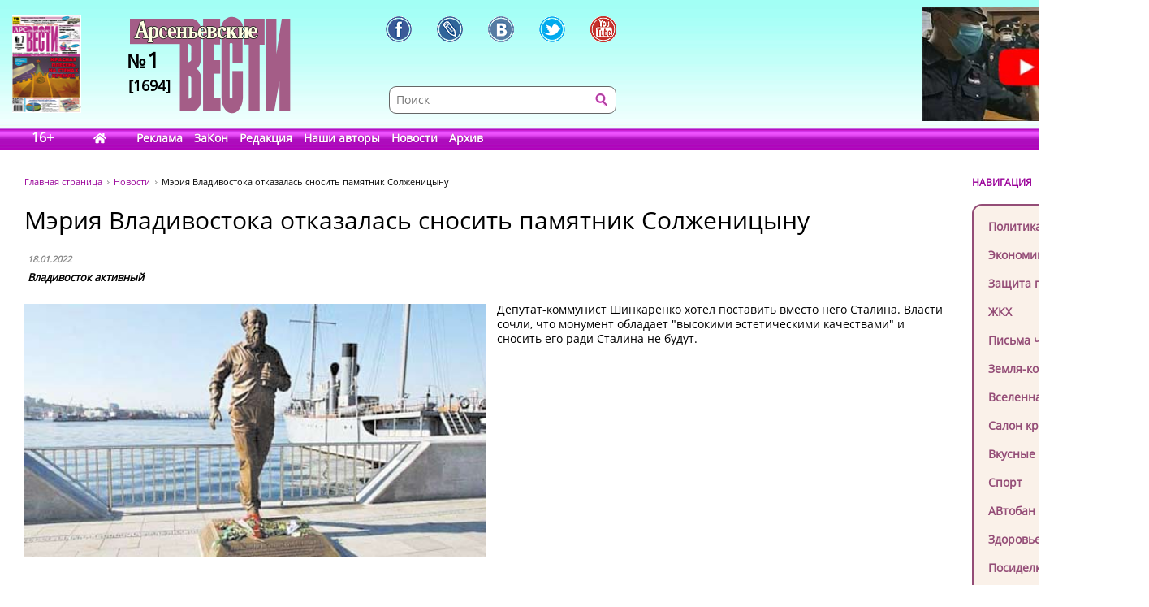

--- FILE ---
content_type: text/html; charset=UTF-8
request_url: https://www.arsvest.ru/rubr/2/78653
body_size: 8634
content:
<!DOCTYPE html>
<html lang="ru" class="no-js" prefix="og: http://ogp.me/ns#
			article: http://ogp.me/ns/article#">
<head>
<meta charset="utf-8" />
<meta http-equiv="X-UA-Compatible" content="IE=EmulateIE7; IE=EmulateIE9" />
<link rel="stylesheet" type="text/css" href="/bundles/cmsdefault/css/base.css?v=1">
<!-- Global site tag (gtag.js) - Google Analytics -->
<script async src="https://www.googletagmanager.com/gtag/js?id=UA-111695733-1"></script>
<script>
window.dataLayer = window.dataLayer || [];
function gtag(){dataLayer.push(arguments);}
gtag('js', new Date());
gtag('config', 'UA-111695733-1');

window.stuff_ready = {};

var jQl={q:[],dq:[],gs:[],ready:function(a){"function"==typeof a&&jQl.q.push(a);return jQl},getScript:function(a,c){jQl.gs.push([a,c])},unq:function(){for(var a=0;a<jQl.q.length;a++) $(document).ready(jQl.q[a]);jQl.q=[]},ungs:function(){for(var a=0;a<jQl.gs.length;a++)jQuery.getScript(jQl.gs[a][0],jQl.gs[a][1]);jQl.gs=[]},bId:null,
boot:function(a){"undefined"==typeof window.jQuery.fn?jQl.bId||(jQl.bId=setInterval(function(){
 jQl.boot(a)},25)):(jQl.bId&&clearInterval(jQl.bId),jQl.bId=0,jQl.unqjQdep(),jQl.ungs(),jQuery(jQl.unq()), "function"==typeof a&&a())
},booted:function(){return 0===jQl.bId},loadjQ:function(a,c){setTimeout(function(){var b=document.createElement("script");b.src=a;document.getElementsByTagName("head")[0].appendChild(b)},1);jQl.boot(c)},loadjQdep:function(a){jQl.loadxhr(a,jQl.qdep)},qdep:function(a){a&&("undefined"!==typeof window.jQuery.fn&&!jQl.dq.length?jQl.rs(a):jQl.dq.push(a))},unqjQdep:function(){if("undefined"==typeof window.jQuery.fn)setTimeout(jQl.unqjQdep,50);else{for(var a=0;a<jQl.dq.length;a++)jQl.rs(jQl.dq[a]); jQl.dq=[]}},rs:function(a){var c=document.createElement("script");document.getElementsByTagName("head")[0].appendChild(c);c.text=a},loadxhr:function(a,c){var b;b=jQl.getxo();b.onreadystatechange=function(){4!=b.readyState||200!=b.status||c(b.responseText,a)};try{b.open("GET",a,!0),b.send("")}catch(d){}},getxo:function(){var a=!1;try{a=new XMLHttpRequest}catch(c){for(var b=["MSXML2.XMLHTTP.5.0","MSXML2.XMLHTTP.4.0","MSXML2.XMLHTTP.3.0","MSXML2.XMLHTTP","Microsoft.XMLHTTP"],d=0;d<b.length;++d){try{a= new ActiveXObject(b[d])}catch(e){continue}break}}finally{return a}}};if("undefined"==typeof window.jQuery){var $=jQl.ready,jQuery=$;$.getScript=jQl.getScript};

document.addEventListener('DOMContentLoaded', function(){
 var i = document.getElementById('workaround-DOMContentLoaded-event');
 i.value = 1;
 i.click();
});
</script>

<link rel="icon" href="/bundles/cmsdefault/images/favicon.gif" type="image/gif" />
<meta name="viewport" content="width=device-width, initial-scale=1.0">
<meta name="robots" content="index, follow, all" />
<meta name="Author" content="Владивосток активный" />
<meta name="Language" content="ru" />
<meta name="Description" content="Депутат-коммунист Шинкаренко хотел поставить вместо него Сталина. Власти сочли, что монумент обладает &quot;высокими эстетическими качествами&quot; и сносить его ради Сталина не будут." />
<meta name="Keywords" content="СМИ, газета, пресса, информация, политика, критика, правозащитная, справедливость, альтернативное мнение, независимая, Владивосток, приморье, приморский край, Дальний восток, астрологический прогноз, астропрогноз, мир, вселенная" />
<title>Мэрия Владивостока отказалась сносить памятник Солженицыну - Новости // Арсеньевские вести</title>
<!-- Le fav and touch icons -->
<meta property="og:type" content="article" />
<meta property="og:site_name" content="Арсеньевские вести" />
<meta property="og:url" content="//rubr/2/78653" />
<meta property="og:title" content="Мэрия Владивостока отказалась сносить памятник Солженицыну" />
<meta property="og:locale" content="ru_RU" />
<meta property="article:section" content="Новости" />
<meta property="article:published_time" content="2022-01-18T22:00:00+11:00" />
<meta property="og:image" content="http://www.arsvest.ru/photo/img/2022/av1505/NNN/photo_2022-01-13_04-51-09.jpg" />
<style>
.head-bg {height:185px; width:100%; margin:0 0 40px; left:0; top:0; background:url('/bundles/cmsdefault/images/skin/head_bg.png') left top repeat-x;}
.topleftBanner {left:15px;position:absolute;} .topBanner {right:15px;position:absolute;}
.logo {display:block; width:198px;height:140px; left:160px;top:20px; background:url('/bundles/cmsdefault/images/skin/logo.png') left top no-repeat;}
@media screen and (max-width: 756px) {
	.topBanner, .tt_banner, .head-bg {display:none;}
	.topBanner, .topleftBanner {background-image:none !important;}
	.logo {left: 135px;}
}

.mid .left { width: 200px; }
.haerr {height:160px;}
</style>
<script async src="/bundles/cmsdefault/combined.js?v=3"></script>

<!--script defer src="https://use.fontawesome.com/releases/v5.0.6/js/all.js"></script-->
<!--script defer src="/bundles/cmsdefault/fontawesome-all-5.0.6.js"></script-->
<script defer src="/bundles/cmsdefault/fa-custom-v1.js"></script>
</head>
<body id="article">
<input id="workaround-DOMContentLoaded-event" type="hidden" value="0" />
<!--LiveInternet counter--><script type="text/javascript">
new Image().src = "//counter.yadro.ru/hit?r"+
escape(document.referrer)+((typeof(screen)=="undefined")?"":
";s"+screen.width+"*"+screen.height+"*"+(screen.colorDepth?
screen.colorDepth:screen.pixelDepth))+";u"+escape(document.URL)+
";h"+escape(document.title.substring(0,150))+
";"+Math.random();</script><!--/LiveInternet-->

<div class="head-bg">&nbsp;</div>
<div class="blsearch"><a href="#" data-toggle="modal" data-target="#myModal" class="icon_blsearch" ><i class="fas fa-search"></i></a></div>
<div class="viber"><a href="viber://chat?number=+89242305637" class="icon_blsearch" ><i class="fab fa-viber"></i></a></div>
<div class="whatsapp"><a href="intent://send/+79242305637#Intent;scheme=smsto;package=com.whatsapp;action=android.intent.action.SENDTO;end" class="icon_blsearch"><i class="fab fa-whatsapp"></i></a></div>
<div class="container">
	<div class="row haerr">
		<div class="col-md-3">
			<div class="l_icon">
				<a href="#add_vote" class="lqw"><i class="far fa-question-circle"></i></a>
				<a href="/rubr/2" class="lqwn">H</a>
			</div>
			<span class="tt_banner"><noindex>	<div class="topleftBanner banner" style="top:19px;width:85px;height:120px;background:url(/photo/img/01.png) 0 0 / 85px 120px no-repeat;"
></div>
<!--		<img src="/photo/img/01.png" _class="topleftBanner banner" style="width:85px;height:120px;" _style="width:85px;height:120px;top:19px;width:85px;height:120px;" alt="" />
-->
	</noindex></span>
			<a href="/" class="logo">
					<div class="numbLogo">
        			<div class="a" ><span>№</span>1</div>
			<div class="b">[1694]</div>
        	</div>

			</a>
		</div>
		<div class="col-md-5">
			<div class="soci-tools" itemscope="" itemtype="http://schema.org/Organization">
			 <meta itemprop="name" content="Арсеньевские Вести"><link itemprop="url" href="//www.arsvest.ru/">
			 <link itemprop="logo" href="//www.arsvest.ru/bundles/cmsdefault/images/skin/logo.png"><link itemprop="sameAs" href="https://ru.wikipedia.org/wiki/Арсеньевские_вести">
			 <a rel="nofollow" itemprop="sameAs" title="Арсеньевские Вести в Facebook" href="https://www.facebook.com/pages/Арсеньевские-Вести/282166501919760?fref=ts" class="soci-tool soci-facebook"></a>
			 <a rel="nofollow" itemprop="sameAs" title="Арсеньевские Вести в Живом Журнале" href="http://arsvesti.livejournal.com/" class="soci-tool soci-livejornal"></a>
			 <a rel="nofollow" itemprop="sameAs" title="Арсеньевские Вести в Контакте" href="https://vk.com/arsvesti" class="soci-tool soci-vkontakte"></a>
			<!--a rel="nofollow" itemprop_="sameAs" title="Арсеньевские Вести в Однокласниках" href="http://www.odnoklassniki.ru/group/54584647548949" class="soci-tool soci-odnoklasniki"></a-->
			<!--a rel="nofollow" itemprop="sameAs" title="Арсеньевские Вести в Google Plus" href="https://plus.google.com/103310293170194366996" class="soci-tool soci-gplus"></a-->
			 <a rel="nofollow" itemprop="sameAs" title="Арсеньевские Вести в Twitter" href="https://twitter.com/Arsvest" class="soci-tool soci-twitter"></a>
			 <a rel="nofollow" itemprop="sameAs" title="Арсеньевские Вести в Youtube" href="https://www.youtube.com/user/arsvest" class="soci-tool soci-youtube"></a>
			</div>
			<form class="search_form" method="get" action="/search">
				<input class="text" type="text" value="" name="form[term]" placeholder="Поиск" tabindex="-1" />
				<input class="btn"  type="submit" value="" tabindex="-1" />
				<input type="hidden" value="049ec227d6c7a5fdd65a15a4f1c276efa6917b5d" name="form[_token]" />
			</form>
		</div>
		<div class="col-md-4">
			<noindex>			<a rel="nofollow noreferrer" href="https://youtu.be/iHisSlnUgVY" target="_blank">
	<div class="topBanner banner" style="top:9px;width:249px;height:140px;background:url(/photo/img/banners/4894984984.jpg) 0 0 / 249px 140px no-repeat;"
 title="Строго по Конституции вернем народу власть"></div>
<!--		<img src="/photo/img/banners/4894984984.jpg" style="width:249px;height:140px;" _style="width:249px;height:140px;" alt="" />
-->
		</a>
	</noindex>
		</div>
	</div>

	<div class="row head">
		<div class="col-md-12"><div class="menu">
	<span class="age">16+</span>
	<a href="/" class="home" style="width:2.1em;"><i class="fas fa-home"></i></a>
			<a href="/page_ad"
					>Реклама</a>
			<a href="/page_zakon"
					>ЗаКон</a>
			<a href="/page_edition"
					>Редакция</a>
			<a href="/authors"
					>Наши авторы</a>
			<a href="/rubr/2"
					>Новости</a>
			<a rel="archives" href="/arch"
					>Архив</a>
	</div> </div>
	</div>

	<div class="row">
		<div class="col-md-12">
<div class="page">


<div class="container">
    <div class="row">
        <div class="col-md-10">
        <div class="path" itemscope itemtype="http://schema.org/BreadcrumbList">
    <span itemprop="itemListElement" itemscope itemtype="http://schema.org/ListItem"><a class="m" href="/" itemprop="item"><span itemprop="name">Главная страница</span></a></span>
    <span itemprop="itemListElement" itemscope itemtype="http://schema.org/ListItem"><a href="/rubr/2" itemprop="item"><span itemprop="name">Новости</span></a></span>
    <span itemprop="itemListElement" itemscope itemtype="http://schema.org/ListItem"><link itemprop="item" href="//rubr/2/78653" /><span itemprop="name" content="Мэрия Владивостока отказалась сносить памятник Солженицыну">Мэрия Владивостока отказалась сносить памятник Солженицыну</span></span>
</div>
        	
    <div class="article">
        <h1>Мэрия Владивостока отказалась сносить памятник Солженицыну</h1>

        <table class="article-head">
            <tr><td>
                <div class="date">18.01.2022</div>

                                    <span class="author">Владивосток активный</span>
                            </td><td class="comments-rates-block">
                            </td></tr>
        </table>
        <div class="text article-body">

            <p><img alt="фото" src="/photo/img/2022/av1505/NNN/photo_2022-01-13_04-51-09.jpg" width="50%" class="art-img-first" /></p>
<p>Депутат-коммунист Шинкаренко хотел поставить вместо него Сталина. Власти сочли, что монумент обладает "высокими эстетическими качествами" и сносить его ради Сталина не будут.</p>
        </div>

			<div style="clear: both;"></div>
		<div class="tags">Теги: </div>
			<div class="soci-post">
			<div class="ya-share2" data-services="vkontakte,facebook,odnoklassniki,moimir,twitter,lj,telegram,viber,whatsapp" data-counter="" data-image="http://www.arsvest.ru/photo/img/2022/av1505/NNN/photo_2022-01-13_04-51-09.jpg" data-url="//rubr/2/78653" data-hashtags=""></div>
			<script type="text/javascript" src="//yastatic.net/share2/share.js" charset="utf-8" async="async"></script>
			</div>
            
                <div class="also">
        <h2>Еще в рубрике &laquo;Новости&raquo;</h2>
                    <a href="/rubr/2/81343">В Хакасии без лишнего шума отменили миллионную выплату семьям погибших бойцов СВО</a>
                    <a href="/rubr/2/81233">Во Владивостоке у здания прокуратуры Приморья открыли памятник основателю ВЧК Феликсу Дзержинскому</a>
                    <a href="/rubr/2/81203">В Адлере задержали девушек, снимавших видео на фоне горящей нефтебазы</a>
                    <a href="/rubr/2/81180">Новые переговоры Москвы и Киева могут пройти в Стамбуле 23 или 24 июля</a>
                    <a href="/rubr/2/81179">Два человека погибли и около десяти пострадали после ночной атаки на Украинские города</a>
                    <a href="/rubr/2/81052">Подростки напали на водителя автобуса в центре Владивостока</a>
                    <a href="/rubr/2/81050">В Заксобрание Приморья внесен проект о лишении мандата независимого депутата Шульги</a>
                    <a href="/rubr/2/81044">13 апреля 2025 года, Украина, Сумы.</a>
                    <a href="/rubr/2/81042">Атака дрона на Белгород</a>
                    <a href="/rubr/2/81040">В Херсоне при обстреле погибли два человека</a>
                    <a href="/rubr/2/81017">С ПРИСТАВКОЙ &quot;АМУРСКИЙ&quot;</a>
                    <a href="/rubr/2/80975">Защитника ребенка избили и обстреляли в Приморье</a>
                    <a href="/rubr/2/80974">Автомобиль с рыбаками утонул в Амурском заливе</a>
                    <a href="/rubr/2/80969">Уголовное дело на журналиста «Прекрасной России»</a>
            </div>

    </div>
        </div>
        <div class="col-md-2 right">
            <div class="small-header noborder">НАВИГАЦИЯ</div>
            <div class="menu add">
                <a class="navi redactor" href="/rubr/1" >Колонка редактора</a>
                                    	<a class="navi" href="/rubr/3">Политика</a>
	<a class="navi" href="/rubr/4">Экономика</a>
	<a class="navi" href="/rubr/5">Защита прав</a>
	<a class="navi" href="/rubr/16">ЖКХ</a>
	<a class="navi" href="/rubr/14">Письма читателей</a>
	<a class="navi" href="/rubr/8">Земля-кормилица</a>
	<a class="navi" href="/rubr/7">Вселенная</a>
	<a class="navi" href="/rubr/11">Салон красоты</a>
	<a class="navi" href="/rubr/12">Вкусные рецепты</a>
	<a class="navi" href="/rubr/13">Спорт</a>
	<a class="navi" href="/rubr/15">АВтобан</a>
	<a class="navi" href="/rubr/17">Здоровье</a>
	<a class="navi" href="/rubr/6">Посиделки</a>
	<a class="navi" href="/rubr/19">Hi-tech</a>
	<a class="navi" href="/rubr/20">Ремонт и строительство</a>

                            </div>

<div class="ban-block">
<noindex></noindex>
</div>

            
    <div class="poll widget" id="add_vote">
    <div class="small-header noborder">ВАШЕ МНЕНИЕ</div>
        <h4>Как вы считаете, где сидит главный враг России?</h4>

        		<form action="#add_vote" method="post">
			<input type="hidden" name="poll" value="671"/>
			<label><input type="radio" name="answer" value="4647" /> <span>1. В Киеве.</span></label>
			<label><input type="radio" name="answer" value="4648" /> <span>2. В Берлине</span></label>
			<label><input type="radio" name="answer" value="4649" /> <span>3. В Вашингтоне.</span></label>
			<label><input type="radio" name="answer" value="4650" /> <span>4. В Лондоне.</span></label>
			<label><input type="radio" name="answer" value="4651" /> <span>5. В Париже.</span></label>
			<label><input type="radio" name="answer" value="4652" /> <span>6. В Госдуме РФ.</span></label>
			<label><input type="radio" name="answer" value="4653" /> <span>7. Сами знаете, где!</span></label>
			<input type="submit" value="Голосовать"/>
		</form>
        
        <p class="resBlock">
            Всего проголосовало<br/>
            6 человек<br/>
            <a href="/polls">Прошлые опросы</a>
        </p>
    </div>

<p><div class="yt_div">
 <iframe class="yt_embed" id="politics" src="https://www.youtube.com/embed/?list=PLsJNPkFXngjLQQLiwBYLMOaGmN4M2D225&disablekb=1&modestbranding=1&enablejsapi=1&origin=https://www.arsvest.ru&controls=2&rel=0" frameborder="0" allowfullscreen type="text/html" width="200" height="150" onload="this.loaded=1;" title="Плейлист - Политика"></iframe>
</div><span id="span-politics"></span></p>

<p><div class="yt_div">
 <iframe class="yt_embed" id="economics" src="https://www.youtube.com/embed/?list=PLsJNPkFXngjKEz3jwrHKN-ax-hjcR0db6&disablekb=1&modestbranding=1&enablejsapi=1&origin=https://www.arsvest.ru&controls=2&rel=0" frameborder="0" allowfullscreen type="text/html" width="200" height="150" onload="this.loaded=1;" title="Плейлист - Экономика"></iframe>
</div><span id="span-economics"></span></p>
<p><div class="yt_div">
 <iframe class="yt_embed" id="ekaterina_shulman" src="https://www.youtube.com/embed/?list=UUL1rJ0ROIw9V1qFeIN0ZTZQ&disablekb=1&modestbranding=1&enablejsapi=1&origin=https://www.arsvest.ru&controls=2&rel=0" frameborder="0" allowfullscreen type="text/html" width="200" height="150" onload="this.loaded=1;" title="Ютуб-канал Екатерины Шульман"></iframe>
</div><span id="span-ekaterina_shulman"></span></p>

<script>
function onYouTubeIframeAPIReady() {
	if( stuff_ready.youtubeAPI ) stuff_ready.youtubeAPI();
	else stuff_ready.youtubeAPI = 1;
}
</script>
<script src="https://www.youtube.com/player_api" defer></script>


<!-- /Addons/youtube-template.html.twig changed -->

            <div class="our-projetcs">
                <h4>Наши проекты</h4>
<p><a href="http://vibor.arsvest.ru" rel="nofollow noreferrer" target="_blank">Суды и выборы</a> - информационный сайт о выборах в Приморье с 1991 года</p>
            </div>

        </div>
    </div>
</div>


</div>
		</div>
	</div>

	<div class="footerWrap">
		<div class="footer">
			<div class="text">
				<!--LiveInternet counter (поставлен 24.07.06)-->
<p><!--LiveInternet logo--><a href="https://www.liveinternet.ru/click" rel="nofollow noreferrer" target="_blank"><img alt="" src="https://counter.yadro.ru/logo?12.3" title="LiveInternet: показано число просмотров за 24 часа, посетителей за 24 часа и за сегодня" align="right" height="31" border="0" width="88" /></a><!--/LiveInternet--> &copy;&nbsp;Арсеньевские вести, 1992&mdash;2022. Индекс подписки: П2436<br /> При перепечатке и при другом использовании материалов, ссылка на &laquo;Арсеньевские вести&raquo; обязательна. <br /> При републикации в сети интернет так же обязательна работающая ссылка на оригинал статьи, или на главную страницу сайта: <a href="/">https://www.arsvest.ru/</a></p>
			</div>
			<div class="row ff">
				<div class="col-md-3 c1"> <div itemscope="" itemtype="http://schema.org/Organization">
<h4>Почтовый адрес:</h4>
<p itemprop="address" itemscope="" itemtype="http://schema.org/PostalAddress"><span itemprop="postalCode">690091</span>, г. <span itemprop="addressLocality">Владивосток</span>, <br /><span itemprop="addressRegion">Приморский край</span>, <span itemprop="addressCountry">Россия</span>.<br />Переулок Шевченко<span itemprop="streetAddress">, дом 9, 27<br /></span></p>
<h4>Редакция газеты<br /> &laquo;<span itemprop="name">Арсеньевские вести</span>&raquo;:</h4>
<p>Телефон: <span itemprop="telephone">+7 (423) 240-70-21</span>, факс: <span itemprop="faxNumber">+7 (423) 240-70-22</span><br /> E-mail: <a href="/cdn-cgi/l/email-protection#c0a1b680a1b2b3b6a5b3b4eeb2b5"><span itemprop="email"><span class="__cf_email__" data-cfemail="30514670514243465543441e4245">[email&#160;protected]</span></span></a></p>
</div>   </div>
				<div class="col-md-3 c2"><h4>Редактор:</h4>
<p>Ирина Георгиевна Гребнёва,<br /> E-mail: <a href="/cdn-cgi/l/email-protection#3b5e5f524f54497b5a49484d5e484f15494e"><span class="__cf_email__" data-cfemail="4f2a2b263b203d0f2e3d3c392a3c3b613d3a">[email&#160;protected]</span></a></p>
<h4>Собственный корреспондент &laquo;АВ&raquo;<br /> в Санкт-Петербурге:</h4>
<p>Романенко Татьяна Гаврииловна,<br /> Телефон: 8-921-765-5754,<br /> E-mail: <a href="/cdn-cgi/l/email-protection#22505645624c43504d460c5057"><span class="__cf_email__" data-cfemail="15676172557b74677a713b6760">[email&#160;protected]</span></a></p>
<h4>Отдел рекламы:</h4>
<p>Тел.: (423) 240-70-21, факс: (423) 240-70-22<br /> E-mail: <a href="/cdn-cgi/l/email-protection#493b2c222528242809283b3a3f2c3a3d673b3c"><span class="__cf_email__" data-cfemail="6d1f0806010c000c2d0c1f1e1b081e19431f18">[email&#160;protected]</span></a></p> </div>
				<div class="col-md-3 c3">	<a class="navi" href="/rubr/3">Политика</a>
	<a class="navi" href="/rubr/4">Экономика</a>
	<a class="navi" href="/rubr/5">Защита прав</a>
	<a class="navi" href="/rubr/16">ЖКХ</a>
	<a class="navi" href="/rubr/14">Письма читателей</a>
	<a class="navi" href="/rubr/8">Земля-кормилица</a>
	<a class="navi" href="/rubr/7">Вселенная</a>
	<a class="navi" href="/rubr/11">Салон красоты</a>
	<a class="navi" href="/rubr/12">Вкусные рецепты</a>
	<a class="navi" href="/rubr/13">Спорт</a>
	<a class="navi" href="/rubr/15">АВтобан</a>
	<a class="navi" href="/rubr/17">Здоровье</a>
	<a class="navi" href="/rubr/6">Посиделки</a>
	<a class="navi" href="/rubr/19">Hi-tech</a>
	<a class="navi" href="/rubr/20">Ремонт и строительство</a>
 </div>
				<div class="col-md-3 c4"> <a href="/search">Поиск</a>
<a href="/arch">Архив номеров</a>
<a href="/page_edition">Редакция газеты</a>
<a href="/page_ad">Информация рекламодателям</a>
<a href="/page_subscription">Подписка</a>
</div>
			</div>
		</div>
	</div>
</div>


    <!-- Le javascript
   ================================================== -->


<!-- Modal -->
  <div class="modal fade" id="myModal" role="dialog">
    <div class="modal-dialog">

      <!-- Modal content-->
      <div class="modal-content">
        <div class="modal-header">
          <button type="button" class="close" data-dismiss="modal">&times;</button>
          <h4 class="modal-title">Поиск по сайту</h4>
        </div>
        <div class="modal-body">
         <form class="search_form modd" method="get" action="/search">
                <input class="text" type="text" value="" name="form[term]" placeholder="Поиск" tabindex="-1" />
                <input class="btn"  type="submit" value="" tabindex="-1" />
                <input type="hidden" value="049ec227d6c7a5fdd65a15a4f1c276efa6917b5d" name="form[_token]" />
         </form>
        </div>
        <div class="modal-footer">
          <button type="button" class="btn btn-default" data-dismiss="modal">Закрыть</button>
        </div>
      </div>

    </div>
  </div>

  <div class="modal fade" id="myModalnes" role="dialog">
    <div class="modal-dialog">

      <!-- Modal content-->
      <div class="modal-content">
        <div class="modal-header">
          <button type="button" class="close" data-dismiss="modal">&times;</button>
          <h4 class="modal-title">Оcтавить новость</h4>
        </div>
        <div class="modal-body">
         <form class="" method="get" action="#">
                <input class="text" type="text" value="" name="" placeholder="Введите название новости " style="
    height:  35px;
    width: 250px;
" />
                <button type="submit" style=" 
    height:  36px;
    color:  #FFF;
    border:  none; background: #CC00FF;
">Отправить</button>

         </form>
        </div>
        <div class="modal-footer">
          <button type="button" class="btn btn-default" data-dismiss="modal">Закрыть</button>
        </div>
      </div>

    </div>
  </div>
<script data-cfasync="false" src="/cdn-cgi/scripts/5c5dd728/cloudflare-static/email-decode.min.js"></script><script>
// When the user scrolls down 20px from the top of the document, show the button
window.onscroll = function() {//scrollFunction()};

//function scrollFunction() {
    if (document.body.scrollTop > 200 || document.documentElement.scrollTop > 200) {
        document.getElementById("myBtn").style.display = "block";
    } else {
        document.getElementById("myBtn").style.display = "none";
    }
};
</script>
 <script>document.cookie = "resolution="+screen.width+"x"+screen.height+"; expires=Wed, 18 Jul 2029 05:49:51 GMT; path=/";</script>
 <button onclick="document.body.scrollTop=0; document.documentElement.scrollTop=0;" id="myBtn" title="Go to top">Вверх</button>
<script defer src="https://static.cloudflareinsights.com/beacon.min.js/vcd15cbe7772f49c399c6a5babf22c1241717689176015" integrity="sha512-ZpsOmlRQV6y907TI0dKBHq9Md29nnaEIPlkf84rnaERnq6zvWvPUqr2ft8M1aS28oN72PdrCzSjY4U6VaAw1EQ==" data-cf-beacon='{"version":"2024.11.0","token":"73a1d387094a42b79f41d0c5a1e1894b","r":1,"server_timing":{"name":{"cfCacheStatus":true,"cfEdge":true,"cfExtPri":true,"cfL4":true,"cfOrigin":true,"cfSpeedBrain":true},"location_startswith":null}}' crossorigin="anonymous"></script>
</body>
</html>

